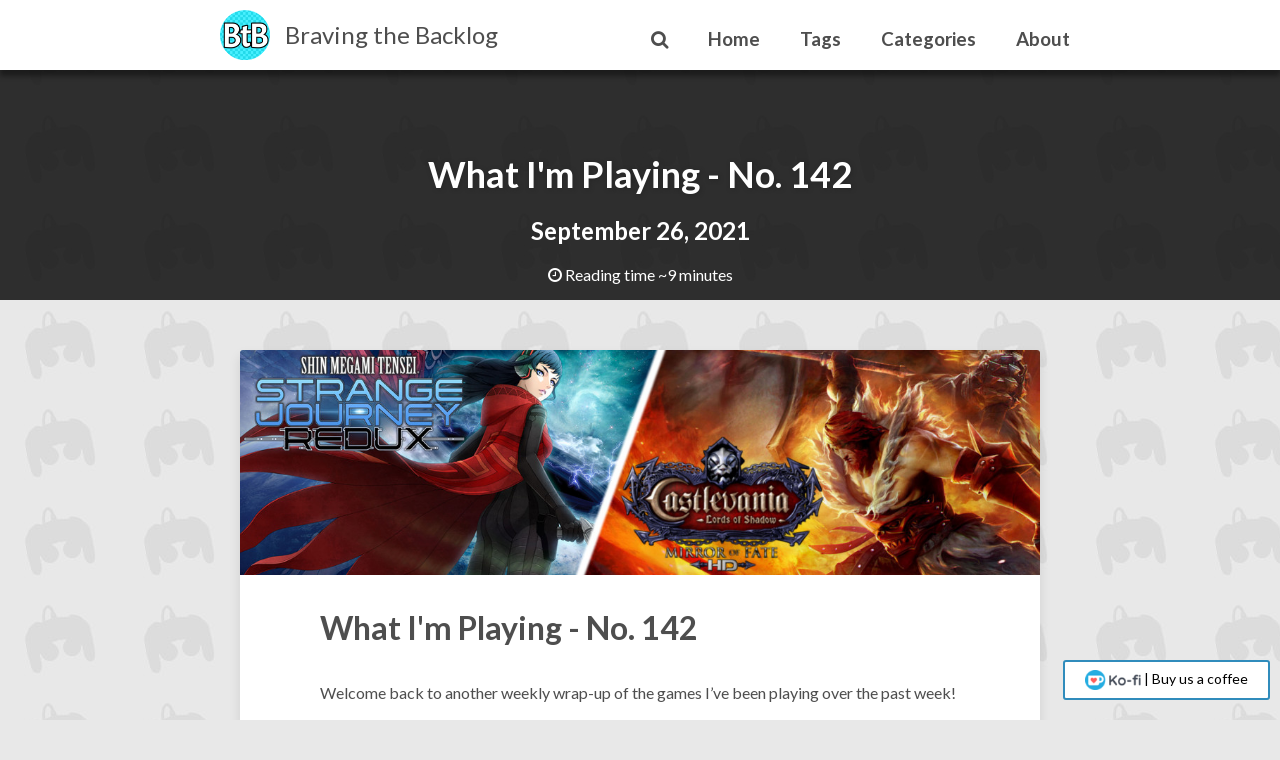

--- FILE ---
content_type: text/html; charset=utf-8
request_url: https://bravingthebacklog.com/weekly/what-im-playing-no-142/
body_size: 8767
content:
<!doctype html>
<!--[if lt IE 7]><html class="no-js lt-ie9 lt-ie8 lt-ie7" lang="en"> <![endif]-->
<!--[if (IE 7)&!(IEMobile)]><html class="no-js lt-ie9 lt-ie8" lang="en"><![endif]-->
<!--[if (IE 8)&!(IEMobile)]><html class="no-js lt-ie9" lang="en"><![endif]-->
<!--[if gt IE 8]><!--> <html class="no-js" lang="en"><!--<![endif]-->

<head>
<meta charset="utf-8">
<title>What I'm Playing - No. 142 &#8211; Braving the Backlog</title>
<meta name="description" content="I finished Strange Journey Redux and started Mirror of Fate HD this week.">
<meta name="keywords" content="What I'm Playing, Weekly, Casual">


<!-- Global site tag (gtag.js) - Google Analytics -->
<script async src="https://www.googletagmanager.com/gtag/js?id=UA-101240207-2"></script>
<script>
 window.dataLayer = window.dataLayer || [];
 function gtag(){dataLayer.push(arguments);}
 gtag('js', new Date());

 gtag('config', 'UA-101240207-2');
</script>





<!-- Open Graph -->
<meta property="og:locale" content="en_US">
<meta property="og:type" content="article">
<meta property="og:title" content="What I'm Playing - No. 142">
<meta property="og:description" content="I finished Strange Journey Redux and started Mirror of Fate HD this week.">
<meta property="og:url" content="https://bravingthebacklog.com/weekly/what-im-playing-no-142/">
<meta property="og:site_name" content="Braving the Backlog">
<meta property="og:image" content="https://bravingthebacklog.com/images/feature-smt-strange-journey-redux-castlevania-lords-of-shadow-mirror-of-fate-hd-thumb.jpg" >






<link rel="canonical" href="https://bravingthebacklog.com/weekly/what-im-playing-no-142/">
<link href="https://bravingthebacklog.com/feed.xml" type="application/atom+xml" rel="alternate" title="Braving the Backlog Feed">

<!-- http://t.co/dKP3o1e -->
<meta name="HandheldFriendly" content="True">
<meta name="MobileOptimized" content="320">
<meta name="viewport" content="width=device-width, initial-scale=1, maximum-scale=1.0, user-scalable=no"/>

<!-- For all browsers -->
<link rel="stylesheet" href="https://bravingthebacklog.com/assets/css/main.css">
<link rel="stylesheet" href="https://bravingthebacklog.com/assets/css/jquery.mmenu.all.css">
<link rel="stylesheet" href="https://bravingthebacklog.com/assets/css/jquery.floating-social-share.min.css">
<!-- Webfonts -->
<link href="//fonts.googleapis.com/css?family=Lato:300,400,700,300italic,400italic" rel="stylesheet" type="text/css">

<meta http-equiv="cleartype" content="on">

<!-- Load Modernizr -->
<script type="text/javascript" src="https://bravingthebacklog.com/assets/js/vendor/modernizr-2.6.2.custom.min.js"></script>

<!-- Icons -->
<!-- 16x16 -->
<link rel="shortcut icon" href="https://bravingthebacklog.com/favicon.ico">
<!-- 32x32 -->
<link rel="shortcut icon" href="https://bravingthebacklog.com/favicon.png">
<!-- 57x57 (precomposed) for iPhone 3GS, pre-2011 iPod Touch and older Android devices -->
<link rel="apple-touch-icon-precomposed" href="https://bravingthebacklog.com/images/apple-touch-icon-precomposed.png">
<!-- 72x72 (precomposed) for 1st generation iPad, iPad 2 and iPad mini -->
<link rel="apple-touch-icon-precomposed" sizes="72x72" href="https://bravingthebacklog.com/images/apple-touch-icon-72x72-precomposed.png">
<!-- 114x114 (precomposed) for iPhone 4, 4S, 5 and post-2011 iPod Touch -->
<link rel="apple-touch-icon-precomposed" sizes="114x114" href="https://bravingthebacklog.com/images/apple-touch-icon-114x114-precomposed.png">
<!-- 144x144 (precomposed) for iPad 3rd and 4th generation -->
<link rel="apple-touch-icon-precomposed" sizes="144x144" href="https://bravingthebacklog.com/images/apple-touch-icon-144x144-precomposed.png">





<style type="text/css">body {background-image:url(https://bravingthebacklog.com/images/bg.jpg);}</style>


</head>

<body id="post" class="feature">

<!--[if lt IE 9]><div class="upgrade"><strong><a href="http://whatbrowser.org/">Your browser is quite old!</strong> Why not upgrade to a different browser to better enjoy this site?</a></div><![endif]-->



<div class="header-menu header-menu-top">
    <ul class="header-item-container">
      <li class="header-item-title header-toggle "><a href="#menu"><h2><i class="fa fa-bars"></i></h2></a></li>
      <li class="header-item-title">
        <a href="https://bravingthebacklog.com/">
          
            <img class="logo" src="https://bravingthebacklog.com/images/logo.png" alt="Braving the Backlog">
          
          <a href="https://bravingthebacklog.com/" class="title"> Braving the Backlog</a>
        </a>
      </li>
      
        
        

        
            
                <li class="header-item "><a href="https://bravingthebacklog.com/about"><h3>About</h3></a></li>
            
        
      
        
        

        
          <li class="header-item "><a href="https://bravingthebacklog.com/categories"><h3>Categories</h3></a>
            <ul class="header-submenu">
              
                
                  <li class="sub-item"><a href="https://bravingthebacklog.com/categories/#List">List</a></li>
              
                
                  <li class="sub-item"><a href="https://bravingthebacklog.com/categories/#Misc">Misc</a></li>
              
                
                  <li class="sub-item"><a href="https://bravingthebacklog.com/categories/#News">News</a></li>
              
                
                  <li class="sub-item"><a href="https://bravingthebacklog.com/categories/#Review">Review</a></li>
              
                
                  <li class="sub-item"><a href="https://bravingthebacklog.com/categories/#Weekly">Weekly</a></li>
              
            </ul>
          </li>
        
      
        
        

        
            
                <li class="header-item "><a href="https://bravingthebacklog.com/tags"><h3>Tags</h3></a></li>
            
        
      
        
        

        
            
                <li class="header-item "><a href="https://bravingthebacklog.com/"><h3>Home</h3></a></li>
            
        
      
      <li class="header-item"><a href="https://bravingthebacklog.com/search"><h3><i class="fa fa-search"></i></h3></a></li>
    </ul>
  </div>
<div class="entry-header">
  <div class="header-title">
    <div class="header-title-wrap">
      
        <h1>What I'm Playing - No. 142</h1>
      
      
        <h2><span class="entry-date date published updated"><time datetime="2021-09-26T00:00:00-05:00">September 26, 2021</time></span></h2>
      

      
        <p class="entry-reading-time">
          <i class="fa fa-clock-o"></i>
          
          Reading time ~9 minutes
        </p><!-- /.entry-reading-time -->
      
    </div><!-- /.header-title-wrap -->
  </div><!-- /.header-title -->
</div><!-- /.entry-header -->


<nav id="menu" style="display: none">
  <ul>
    
      
        <li><a href="https://bravingthebacklog.com/"><h3>Home</h3></a></li>
      
    
      
        <li><a href="https://bravingthebacklog.com/tags"><h3>Tags</h3></a></li>
      
    
      
        <li><a href="https://bravingthebacklog.com/categories"><h3>Categories</h3></a>
          <ul>
            
              
                <li><a href="https://bravingthebacklog.com/categories/#List">List</a></li>
            
              
                <li><a href="https://bravingthebacklog.com/categories/#Misc">Misc</a></li>
            
              
                <li><a href="https://bravingthebacklog.com/categories/#News">News</a></li>
            
              
                <li><a href="https://bravingthebacklog.com/categories/#Review">Review</a></li>
            
              
                <li><a href="https://bravingthebacklog.com/categories/#Weekly">Weekly</a></li>
            
          </ul>
        </li>
      
    
      
        <li><a href="https://bravingthebacklog.com/about"><h3>About</h3></a></li>
      
    
  </ul>
</nav>



  <a href='https://ko-fi.com/O5O81XJJO' class="btn btn-info button-kofi" target='_blank'><img src="https://bravingthebacklog.com/images/kofi-button-med.png" class="button-kofi-medium" /> <img src="https://bravingthebacklog.com/images/kofi-button-small.png" class="button-kofi-small" /> <span> | Buy us a coffee</span></a>


<div id="main" role="main">
  <article class="hentry">
    <div class="entry-content">
        
            <div class="entry-image-index">
              <img src="https://bravingthebacklog.com/images/feature-smt-strange-journey-redux-castlevania-lords-of-shadow-mirror-of-fate-hd.jpg" alt="What I'm Playing - No. 142">
              
            </div>
        
      <h1 class="post-title entry-title">What I'm Playing - No. 142</h1>
      <p>Welcome back to another weekly wrap-up of the games I’ve been playing over the
past week!</p>

<p><strong>Spoiler warning</strong> for <strong>Shin Megami Tensei: Strange Journey Redux</strong>, I spoil
the ending, final boss, and other late game things too. If you want to avoid
spoilers, please skip that section!</p>

<p>Click a title to skip to that section. Games contained within this post:</p>

<ul>
  <li><a href="/weekly/what-im-playing-no-142/#ShinMegamiTensei:StrangeJourneyRedux">Shin Megami Tensei: Strange Journey Redux <em>(3DS)</em></a></li>
  <li><a href="/weekly/what-im-playing-no-142/#Castlevania:LordsofShadowMirrorofFateHD">Castlevania: Lords of Shadow - Mirror of Fate HD <em>(PC)</em></a></li>
</ul>

<!--more-->

<h3 id="ShinMegamiTensei:StrangeJourneyRedux">Shin Megami Tensei: Strange Journey Redux <em>(3DS)</em></h3>

<p>I finished Shin Megami Tensei: Strange Journey Redux this week! The road to the
end was every bit as epic as I’ve come to expect from the SMT series. Since I
was on the Law route, my path was blocked by Chaos demons as bosses and
mini-bosses.</p>

<figure class="half">
    <a href="https://i.imgur.com/pVlqa5X.png"><img src="https://i.imgur.com/pVlqa5Xm.png" alt="epic" /></a>
    <a href="https://i.imgur.com/PeneaUV.png"><img src="https://i.imgur.com/PeneaUVm.png" alt="Chaos demons" /></a>
</figure>

<p>Most of my time this week was spent going through the final dungeon. It was a
long one! On top of the elements used in previous dungeons, it also had rooms
where the paths were invisible on the automap until you walked on them. I
treated these mostly the same as the Dark Areas: just bump into walls until you
find the right path! There was one part where I just could <em>not</em> figure out how
to advance, and I had to look up a walkthrough. Turns out I had missed an
invisible door, and I just needed to find and go through it. After that, I hit
my stride dungeon crawling again. This was a <em>good</em> final dungeon, long enough
to feel like a real challenge but not too long that it becomes fatiguing.</p>

<figure class="third center">
    <a href="https://i.imgur.com/RJnmaJv.png"><img src="https://i.imgur.com/RJnmaJvm.png" alt="the final dungeon" /></a>
    <a href="https://i.imgur.com/Sdw3pFH.png"><img src="https://i.imgur.com/Sdw3pFHm.png" alt="dungeon crawling" /></a>
</figure>

<p>Before I reached the final boss, I had heard they were difficult. What I’d heard
was accurate; this was one tough fight! When I first reached them, I was level
72, with the rest of my party as low as level 63. I gave it my all, using
healing items like no tomorrow to heal party members, and I actually brought the
boss’s health bar a lot lower than I expected on my first attempt before it
wiped us out. <em>All</em> of Mem Aleph’s attacks hit hard, and most of them hit the
entire party too. It also has insta-kill attacks, as well as the ability to
inflict rage on the whole party, so protecting against both turned out to be
very important. After that first attempt, I failed several more times. I did a
<em>little</em> grinding, and came back 1 level higher. That time, my 9th attempt, I
defeated Mem Aleph! After 8 tries, I was ecstatic to have defeated it! And then
I found out it had a 2nd phase immediately after the 1st one I’d struggled so
much to beat. The 2nd phase wiped out my entire party on the first turn, and I
aggressively shut off my 3DS for the night.</p>

<figure class="third center">
    <a href="https://i.imgur.com/Vqwj6y8.png"><img src="https://i.imgur.com/Vqwj6y8m.png" alt="this was one tough fight" /></a>
    <a href="https://i.imgur.com/hePw9GX.png"><img src="https://i.imgur.com/hePw9GXm.png" alt="defeated Mem Aleph" /></a>
</figure>

<p>The next day, I scoured the Internet for tips on how to approach this fight.
Then I scoured the Internet for tips on how to grind quickly in this game, and
found a tip on GameFAQs suggesting a specific area to defeat enemies easily, and
to remove 2 members from your party since fewer party members means more
experience for the remaining members. Using this strategy, I reached level 84 in
about an hour, maybe an hour and half. As I gained levels throughout the
grinding session, I periodically fused stronger demons, and eventually fused
Metatron, a series demon who is usually pretty strong, and this game is no
exception.</p>

<figure class="third center">
    <a href="https://i.imgur.com/xXviGyv.png"><img src="https://i.imgur.com/xXviGyvm.png" alt="Using this strategy" /></a>
    <a href="https://i.imgur.com/1na7nBV.png"><img src="https://i.imgur.com/1na7nBVm.png" alt="Metatron" /></a>
</figure>

<p>With my new team, I took on the final boss again. This was my 11th attempt. It
was <em>much</em> easier after all that grinding, and with the knowledge gained from my
other 10 tries. The first phase went down without any major hiccups, and we
moved on to phase 2 again. Unlike the 1st phase which has no weaknesses, phase 2
has a weakness that changes every few turns, as well an element that it will
repel that changes at the same time. Other than that, it’s very similar to the
1st fight. The 1st turn here was rough, with some of my demons getting knocked out,
but I was able recover. Afterward, the rest of the fight went smoothly, and I
finally defeated Mem Aleph for good!</p>

<figure class="third center">
    <a href="https://i.imgur.com/9RIX0BL.png"><img src="https://i.imgur.com/9RIX0BLm.png" alt="The first phase went down" /></a>
    <a href="https://i.imgur.com/PKFNTUu.png"><img src="https://i.imgur.com/PKFNTUum.png" alt="defeated Mem Aleph" /></a>
</figure>

<p>I could feel the tension melt away after I walked out of that battle. It was a
little weird that I had to walk out of the dungeon afterward, I had expected it
to just go to a cutscene. Well, turns out Strange Journey Redux has <em>another</em>
boss battle after Mem Aleph part 2, but I didn’t know that so I didn’t save
between the two!</p>

<p>That new character, Alex, who I’d only seen twice throughout the whole game
since I ignored the optional dungeon, showed up one last time to settle things.
I went into the boss battle pretty nervous, and <em>really</em> not wanting to lose and
have to fight Mem Aleph again. Luckily, Alex was a complete Joke to my party. We
mowed her down, and with that I beat Strange Journey Redux, for real this time.</p>

<figure class="third">
    <a href="https://i.imgur.com/I9jHV8y.png"><img src="https://i.imgur.com/I9jHV8ym.png" alt="Alex" /></a>
    <a href="https://i.imgur.com/5PiGyGd.png"><img src="https://i.imgur.com/5PiGyGdm.png" alt="Alex was a complete Joke" /></a>
    <a href="https://i.imgur.com/0eFFJU7.png"><img src="https://i.imgur.com/0eFFJU7m.png" alt="I beat Strange Journey Redux" /></a>
</figure>

<p>In the Law ending, absolute peace is brought to the world, with everyone
becoming “one immense, harmonious spirit.” It’s an interesting ending: world
peace was achieved, forever, but the cost was humanity losing all individuality.
I alluded to this a little in my last post, but when you choose to go the Law
route, you see a little preview of humanity’s future. The rest of your crew
basically become brainwashed, with their eyes glazing over and their emotions
becoming muted. It was honestly really sad to see, because they just don’t seem
like themselves after that.</p>

<figure class="third center">
    <a href="https://i.imgur.com/XnYaaTk.png"><img src="https://i.imgur.com/XnYaaTkm.png" alt="absolute peace is brought to the world" /></a>
    <a href="https://i.imgur.com/3AaIEpr.png"><img src="https://i.imgur.com/3AaIEprm.png" alt="harmonious spirit" /></a>
</figure>

<p>So yeah, that’s the gist of the Law ending. Really great game, if you’re looking
for a RPG with a focus on dungeon crawling and some challenging moments,
definitely think about giving Strange Journey Redux a try! My final time was
47:44.</p>

<figure class="half center">
    <a href="https://i.imgur.com/eNiJE2o.png"><img src="https://i.imgur.com/eNiJE2om.png" alt="My final time" />
        <figcaption>My final time</figcaption>
    </a>
</figure>

<h3 id="Castlevania:LordsofShadowMirrorofFateHD">Castlevania: Lords of Shadow - Mirror of Fate HD <em>(PC)</em></h3>

<p>In honor of Metroid Dread’s upcoming release, I decided to play another game
MercurySteam developed: Castlevania: Lords of Shadow - Mirror of Fate HD. Wow,
that’s a long title! So Castlevania: Lords of Shadow was a reboot of the series
produced by Kojima while he was still with Konami. Mirror of Fate is a sequel to
that game, originally released for the 3DS in 2013, and this HD version launched
later for Xbox 360, PS3, and PC.</p>

<figure class="half">
    <a href="https://i.imgur.com/xGYvoDs.jpg"><img src="https://i.imgur.com/xGYvoDsm.jpg" alt="Mirror of Fate HD" /></a>
    <a href="https://i.imgur.com/HJ0e0cH.jpg"><img src="https://i.imgur.com/HJ0e0cHm.jpg" alt="originally released" /></a>
</figure>

<p class="image-right"><a href="https://i.imgur.com/cX9scFa.jpg"><img src="https://i.imgur.com/cX9scFam.jpg" alt="Simon Belmont" /></a></p>

<p>You play as several characters, with a different one for each act of the game.
In the first act, you control Simon Belmont, whose name you might recognize
since he’s the protagonist of the first Castlevania game, and he’s in Super
Smash Bros. Ultimate. They went a different direction with his look in this
game, giving him bright red hair. They probably took inspiration from Simon’s
appearance in Castlevania: Chronicles.</p>

<p>Anyway, you’re Simon Belmont, and your goal, as always, is to kill Dracula.
Lords of Shadow was <em>very</em> different from other Castlevania games. It’s a 3D
action adventure game. Mirror of Fate is a lot more like the other Castlevania
games, but there are a few areas where it differs. Right off the bat, the tone
is much darker. It’s got that “gritty medieval fantasy” aesthetic going on. At
first I didn’t really like this, but I’m used to it now.</p>

<figure class="half">
    <a href="https://i.imgur.com/aOrFvYr.jpg"><img src="https://i.imgur.com/aOrFvYrm.jpg" alt="Simon Belmont" /></a>
    <a href="https://i.imgur.com/FrSKocx.jpg"><img src="https://i.imgur.com/FrSKocxm.jpg" alt="Mirror of Fate" /></a>
</figure>

<p>The other major difference is with combat. Mirror of Fate feels a lot more like
a hack and slash game than the other 2D Castlevania games. You have several
combos at your disposal, and as you level up you’ll learn more. You can also
block enemy attacks, except for unblockable ones that cause the enemy to glow
before they launch the attack. Well-timed blocks cause the enemy to stagger,
opening them up for a massive counterattack. It took me a <em>long</em> time to get
used to this combat. I think my problem is that I kept trying to play it like a
Castlevania game, and that doesn’t work because the flow is very different. I
was trying to keep my distance from enemies, but here you don’t really need to,
and it’s usually better to stay close and use your dodge roll and block as
needed to avoid damage. Enemies that could block my attacks were <em>especially</em>
annoying, as I didn’t really know how to deal with them. When I realized I’d
learned a special attack from leveling up that let me break an enemy’s guard,
things got a lot easier!</p>

<figure class="half">
    <a href="https://i.imgur.com/EaZoogY.jpg"><img src="https://i.imgur.com/EaZoogYm.jpg" alt="combat" /></a>
    <a href="https://i.imgur.com/it3d6Ks.jpg"><img src="https://i.imgur.com/it3d6Ksm.jpg" alt="hack and slash" /></a>
</figure>

<p class="image-right"><a href="https://i.imgur.com/NagHSch.jpg"><img src="https://i.imgur.com/NagHSchm.jpg" alt="the climbing system" /></a></p>

<p>Another thing that stood out to me here is the climbing system. Similar to
something like Assassin’s Creed or Uncharted, you can climb many obstacles, and
you’re given glowing visual cues for handholds you can use. It’s not perfect,
and I fell to my death several times when I assumed there was a handhold
somewhere and there <em>really</em> wasn’t. But it works well most of the time, and
adds a nice element to exploration.</p>

<p>Exploration itself is pretty guided, there’s an objective marker on your map
telling you where you need to go, though I think you can turn it off if you
want. The map is split into small sub-areas, and it’s largely linear, though
there are a few areas with multiple exits leading to other levels. There are
many optional things to find as a reward for carefully exploring each area, so
that’s nice. Max health upgrades, max magic upgrades, things like that, as well
as scrolls sitting by dead knights that don’t do much other than explain how
they died and contribute to your completion percentage. You get utility upgrades
as you progress that allow you to double jump, or swing from grapple points. In
that regard, it does <em>sort of</em> feel like a metroidvania, but there’s really very
little backtracking required.</p>

<figure class="third">
    <a href="https://i.imgur.com/u37JJYP.jpg"><img src="https://i.imgur.com/u37JJYPm.jpg" alt="obtional things to find" /></a>
    <a href="https://i.imgur.com/bfYiHfM.jpg"><img src="https://i.imgur.com/bfYiHfMm.jpg" alt="utility upgrades" /></a>
    <a href="https://i.imgur.com/svJ2N6H.jpg"><img src="https://i.imgur.com/svJ2N6Hm.jpg" alt="little backtracking" /></a>
</figure>

<p>There’s also several <em>puzzles</em> in this game, and that surprised me a bit. In
most metroidvanias, there aren’t puzzles, because the non-linear exploration of
the map basically <em>is</em> a puzzle. The ones in this game were fun to figure out
though, so I’m not complaining.</p>

<figure class="half">
    <a href="https://i.imgur.com/vGu7PCD.jpg"><img src="https://i.imgur.com/vGu7PCDm.jpg" alt="puzzles" /></a>
    <a href="https://i.imgur.com/Soirbxm.jpg"><img src="https://i.imgur.com/Soirbxmm.jpg" alt="not complaining" /></a>
</figure>

<p>One thing I really miss from the other Castlevania games: RPG elements! You
level up in this game, but that’s about it, and it doesn’t seem to do much
besides unlock new combat skills. Previous Castlevania games had equipment and
items, stats, and all kinds of other RPG elements sprinkled in, and I miss those
in Mirror of Fate. But if you look at Mirror of Fate HD on its own, and don’t
compare it to the Castlevania series, it’s a solid 2D action adventure game. I’m
in the middle of the final act now, currently at 6:30. HowLongToBeat.com lists
the Main Story as 8:30 long, so I’m pretty close to the end. If you’re a fan of
action adventure games, considering giving this one a try. It’s pretty simple,
but it’s executed well, and it’s a fun time.</p>


      <footer class="entry-meta">
        <span class="entry-tags"><a href="https://bravingthebacklog.com/tags#What I'm Playing" title="Pages tagged What I'm Playing" class="tag"><span class="term">What I'm Playing</span></a><a href="https://bravingthebacklog.com/tags#Weekly" title="Pages tagged Weekly" class="tag"><span class="term">Weekly</span></a><a href="https://bravingthebacklog.com/tags#Casual" title="Pages tagged Casual" class="tag"><span class="term">Casual</span></a></span>
        <span>Updated on <span class="entry-date date updated"><time datetime="2021-09-26">September 26, 2021</time></span></span>
        
        <span class="author vcard"><span class="fn">bsinky</span></span>
        <div class="social-share">
  <ul class="socialcount socialcount-small inline-list">
    <li class="reddit"><a href="https://www.reddit.com/submit?url=https://bravingthebacklog.com/weekly/what-im-playing-no-142/" title="Submit to Reddit"><span class="count"><i class="fa fa-reddit-square"></i> Post</span></a></li>
    <li class="facebook"><a href="https://www.facebook.com/sharer/sharer.php?u=https://bravingthebacklog.com/weekly/what-im-playing-no-142/" title="Share on Facebook"><span class="count"><i class="fa fa-facebook-square"></i> Like</span></a></li>
    <li class="twitter"><a href="https://twitter.com/intent/tweet?text=https://bravingthebacklog.com/weekly/what-im-playing-no-142/" title="Share on Twitter"><span class="count"><i class="fa fa-twitter-square"></i> Tweet</span></a></li>
  </ul>
</div><!-- /.social-share -->

      </footer>
    </div><!-- /.entry-content -->
    <div class="read-more">
    
    <div class="read-more-header">
        <a href="/about" class="read-more-btn">About the Author</a>
    </div><!-- /.read-more-header -->
    
    <div class="read-more-content author-info">
        <h3>Ben</h3>
        <div>(bsinky)</div>
        <div class="author-container">
            <img class="author-img" src="https://bravingthebacklog.com/images/bsinky.png" alt="Ben" />
            <div class="author-bio">The self-proclaimed "Guy with the Backlog", as of this writing his Steam backlog is slowly growing to the point of consuming him. Meanwhile, he spends most of his time trying to catch up on the retro classics he missed, as well as replaying the games he grew up with.</div>
        </div>
        <div class="author-share">
            <ul class="list-inline social-buttons">
                
                <li><a href="https://reddit.com/user/bsinky" target="_blank"><i class="fa fa-reddit fa-fw"></i></a></li>
                
                <li><a href="https://github.com/bsinky" target="_blank"><i class="fa fa-github fa-fw"></i></a></li>
                
                <li><a href="https://steamcommunity.com/id/bsinky" target="_blank"><i class="fa fa-steam fa-fw"></i></a></li>
                
                <li><a href="https://howlongtobeat.com/user.php?n=bsinky" target="_blank"><i class="fa fa-list fa-fw"></i></a></li>
                
            </ul>
            
            <br>
            
        </div>
    </div>
</div>

    
    <div class="read-more">
  
    <div class="read-more-header">
      <a href="https://bravingthebacklog.com/weekly/what-im-playing-no-141/" class="read-more-btn">Read More</a>
    </div><!-- /.read-more-header -->
    <div class="read-more-content">
      <h3><a href="https://bravingthebacklog.com/weekly/what-im-playing-no-189/" title="What I'm Playing - No. 189">What I'm Playing - No. 189</a></h3>
      <p>I finished Paradise Killer this week. <a href="https://bravingthebacklog.com/weekly/what-im-playing-no-189/">Continue reading</a></p>
    </div><!-- /.read-more-content -->
  
  <div class="read-more-list">
    
      <div class="list-item">
        <h4><a href="https://bravingthebacklog.com/weekly/what-im-playing-no-188/" title="What I'm Playing - No. 188">What I'm Playing - No. 188</a></h4>
        <span>Published on June 07, 2023</span>
      </div><!-- /.list-item -->
    
      <div class="list-item">
        <h4><a href="https://bravingthebacklog.com/weekly/what-im-playing-no-187/" title="What I'm Playing - No. 187">What I'm Playing - No. 187</a></h4>
        <span>Published on May 31, 2023</span>
      </div><!-- /.list-item -->
    
  </div><!-- /.read-more-list -->
</div><!-- /.read-more -->
  </article>
</div><!-- /#main -->

<script type="text/javascript" src="//ajax.googleapis.com/ajax/libs/jquery/1.9.1/jquery.min.js"></script>
<script type="text/javascript">window.jQuery || document.write('<script type="text/javascript" src="https://bravingthebacklog.com/assets/js/vendor/jquery-1.9.1.min.js"><\/script>')</script>
<script type="text/javascript" src="https://bravingthebacklog.com/assets/js/scripts.min.js"></script>
<script type="text/javascript" async defer id="github-bjs" src="https://buttons.github.io/buttons.js"></script>
<script type="text/javascript">!function(d,s,id){var js,fjs=d.getElementsByTagName(s)[0],p=/^http:/.test(d.location)?'http':'https';if(!d.getElementById(id)){js=d.createElement(s);js.id=id;js.src=p+'://platform.twitter.com/widgets.js';fjs.parentNode.insertBefore(js,fjs);}}(document, 'script', 'twitter-wjs');</script>







<div class="footer-wrapper">
  <footer role="contentinfo">
    <span>&copy; 2023 Braving the Backlog. Powered by <a href="http://jekyllrb.com" rel="nofollow">Jekyll</a> using the <a href="http://github.com/aron-bordin/neo-hpstr-jekyll-theme" rel="nofollow">Neo-HPSTR Theme</a>. <a href="/feed.xml" class="button-rss"><img src="/images/rss.jpg"/></a></span>

  </footer>
</div><!-- /.footer-wrapper -->

</body>
</html>
